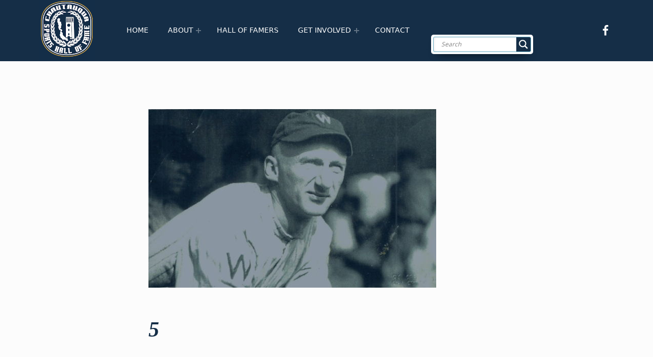

--- FILE ---
content_type: text/javascript
request_url: https://www.chautauquasportshalloffame.org/2019/wp-content/themes/monument-valley/assets/js/scripts-navigation-mobile.js?ver=2.0.7
body_size: 1899
content:
/**
 * Mobile navigation
 *
 * @package    Monument Valley
 * @copyright  WebMan Design, Oliver Juhas
 *
 * @since    1.4.0
 * @version  1.9.0
 */

( function( $ ) {
	'use strict';

	var
		$siteNavigation   = $( document.getElementById( 'site-navigation' ) ),
		$menuToggleButton = $( '#menu-toggle, #menu-toggle-bar' ),
		$breakpoints      = ( 'undefined' !== typeof $monumentValleyBreakpoints ) ? ( $monumentValleyBreakpoints ) : ( { 'l' : 880 } );

	function mobileMenuActions() {

		// Processing

			if ( ! $siteNavigation.hasClass( 'is-active' ) ) {
				$menuToggleButton
					.attr( 'aria-expanded', 'false' );
			}

			$siteNavigation
				.on( 'keydown', function( e ) {
					if ( e.which === 27 ) {

						// ESC key
						e.preventDefault();

						$siteNavigation
							.removeClass( 'is-active' );

						$menuToggleButton
							.attr( 'aria-expanded', 'false' );

						$menuToggleButton
							.focus();
					}
				} );

	} // /mobileMenuActions

	if ( parseInt( $breakpoints['l'] ) >= window.innerWidth ) {

		$siteNavigation
			.removeClass( 'is-active' );

		mobileMenuActions();
	}

	$menuToggleButton
		.on( 'click', function( e ) {

			e.preventDefault();

			$siteNavigation
				.toggleClass( 'is-active' );

			if ( $siteNavigation.hasClass( 'is-active' ) ) {
				$menuToggleButton
					.attr( 'aria-expanded', 'true' );
			} else {
				$menuToggleButton
					.attr( 'aria-expanded', 'false' );
			}
		} );

	/**
	 * Refocus to menu toggle button once the end of the menu is reached
	 */
	$siteNavigation
		.on( 'focus.aria', '.menu-toggle-skip-link', function( e ) {

			$menuToggleButton
				.focus();
		} );

	/**
	 * Disable mobile navigation on wider screens
	 */
	$( window )
		.on( 'resize orientationchange', function( e ) {
			if ( parseInt( $breakpoints['l'] ) < window.innerWidth ) {

				// On desktops
				$siteNavigation
					.removeClass( 'is-active' );

				$menuToggleButton
					.attr( 'aria-expanded', 'true' );

			} else {

				// On mobiles
				mobileMenuActions();
			}
		} );

} )( jQuery );
